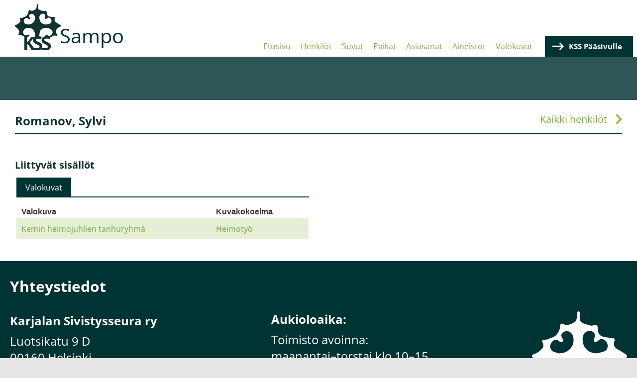

--- FILE ---
content_type: text/html; charset=UTF-8
request_url: https://sampo.karjalansivistysseura.fi/henkilot/romanov-sylvi
body_size: 3209
content:
<!DOCTYPE html>
<html lang="fi" dir="ltr">
<head>
  <meta charset="utf-8" />
<meta name="Generator" content="Drupal 10 (https://www.drupal.org)" />
<meta name="MobileOptimized" content="width" />
<meta name="HandheldFriendly" content="true" />
<meta name="viewport" content="width=device-width, initial-scale=1.0" />
<link rel="icon" href="/sites/default/files/favicon.ico" type="image/vnd.microsoft.icon" />

    <title>Romanov, Sylvi | Sampo</title>
    <link rel="stylesheet" media="all" href="/themes/contrib/stable/css/core/components/progress.module.css?t319py" />
<link rel="stylesheet" media="all" href="/themes/contrib/stable/css/core/components/ajax-progress.module.css?t319py" />
<link rel="stylesheet" media="all" href="/themes/contrib/stable/css/system/components/align.module.css?t319py" />
<link rel="stylesheet" media="all" href="/themes/contrib/stable/css/system/components/fieldgroup.module.css?t319py" />
<link rel="stylesheet" media="all" href="/themes/contrib/stable/css/system/components/container-inline.module.css?t319py" />
<link rel="stylesheet" media="all" href="/themes/contrib/stable/css/system/components/clearfix.module.css?t319py" />
<link rel="stylesheet" media="all" href="/themes/contrib/stable/css/system/components/details.module.css?t319py" />
<link rel="stylesheet" media="all" href="/themes/contrib/stable/css/system/components/hidden.module.css?t319py" />
<link rel="stylesheet" media="all" href="/themes/contrib/stable/css/system/components/item-list.module.css?t319py" />
<link rel="stylesheet" media="all" href="/themes/contrib/stable/css/system/components/js.module.css?t319py" />
<link rel="stylesheet" media="all" href="/themes/contrib/stable/css/system/components/nowrap.module.css?t319py" />
<link rel="stylesheet" media="all" href="/themes/contrib/stable/css/system/components/position-container.module.css?t319py" />
<link rel="stylesheet" media="all" href="/themes/contrib/stable/css/system/components/reset-appearance.module.css?t319py" />
<link rel="stylesheet" media="all" href="/themes/contrib/stable/css/system/components/resize.module.css?t319py" />
<link rel="stylesheet" media="all" href="/themes/contrib/stable/css/system/components/system-status-counter.css?t319py" />
<link rel="stylesheet" media="all" href="/themes/contrib/stable/css/system/components/system-status-report-counters.css?t319py" />
<link rel="stylesheet" media="all" href="/themes/contrib/stable/css/system/components/system-status-report-general-info.css?t319py" />
<link rel="stylesheet" media="all" href="/themes/contrib/stable/css/system/components/tablesort.module.css?t319py" />
<link rel="stylesheet" media="all" href="/modules/contrib/jquery_ui/assets/vendor/jquery.ui/themes/base/core.css?t319py" />
<link rel="stylesheet" media="all" href="/modules/contrib/jquery_ui/assets/vendor/jquery.ui/themes/base/tabs.css?t319py" />
<link rel="stylesheet" media="all" href="/modules/contrib/responsive_menus/styles/responsive_menus_simple/css/responsive_menus_simple.css?t319py" />
<link rel="stylesheet" media="all" href="/modules/contrib/jquery_ui/assets/vendor/jquery.ui/themes/base/accordion.css?t319py" />
<link rel="stylesheet" media="all" href="/themes/contrib/stable/css/views/views.module.css?t319py" />
<link rel="stylesheet" media="all" href="/modules/contrib/jquery_ui/assets/vendor/jquery.ui/themes/base/theme.css?t319py" />
<link rel="stylesheet" media="all" href="/modules/contrib/blocktabs/css/blocktabs.css?t319py" />
<link rel="stylesheet" media="all" href="/themes/contrib/stable/css/core/assets/vendor/normalize-css/normalize.css?t319py" />
<link rel="stylesheet" media="all" href="/themes/contrib/stable/css/core/normalize-fixes.css?t319py" />
<link rel="stylesheet" media="all" href="/themes/contrib/classy/css/components/action-links.css?t319py" />
<link rel="stylesheet" media="all" href="/themes/contrib/classy/css/components/breadcrumb.css?t319py" />
<link rel="stylesheet" media="all" href="/themes/contrib/classy/css/components/button.css?t319py" />
<link rel="stylesheet" media="all" href="/themes/contrib/classy/css/components/collapse-processed.css?t319py" />
<link rel="stylesheet" media="all" href="/themes/contrib/classy/css/components/container-inline.css?t319py" />
<link rel="stylesheet" media="all" href="/themes/contrib/classy/css/components/details.css?t319py" />
<link rel="stylesheet" media="all" href="/themes/contrib/classy/css/components/exposed-filters.css?t319py" />
<link rel="stylesheet" media="all" href="/themes/contrib/classy/css/components/field.css?t319py" />
<link rel="stylesheet" media="all" href="/themes/contrib/classy/css/components/form.css?t319py" />
<link rel="stylesheet" media="all" href="/themes/contrib/classy/css/components/icons.css?t319py" />
<link rel="stylesheet" media="all" href="/themes/contrib/classy/css/components/inline-form.css?t319py" />
<link rel="stylesheet" media="all" href="/themes/contrib/classy/css/components/item-list.css?t319py" />
<link rel="stylesheet" media="all" href="/themes/contrib/classy/css/components/link.css?t319py" />
<link rel="stylesheet" media="all" href="/themes/contrib/classy/css/components/links.css?t319py" />
<link rel="stylesheet" media="all" href="/themes/contrib/classy/css/components/menu.css?t319py" />
<link rel="stylesheet" media="all" href="/themes/contrib/classy/css/components/more-link.css?t319py" />
<link rel="stylesheet" media="all" href="/themes/contrib/classy/css/components/pager.css?t319py" />
<link rel="stylesheet" media="all" href="/themes/contrib/classy/css/components/tabledrag.css?t319py" />
<link rel="stylesheet" media="all" href="/themes/contrib/classy/css/components/tableselect.css?t319py" />
<link rel="stylesheet" media="all" href="/themes/contrib/classy/css/components/tablesort.css?t319py" />
<link rel="stylesheet" media="all" href="/themes/contrib/classy/css/components/tabs.css?t319py" />
<link rel="stylesheet" media="all" href="/themes/contrib/classy/css/components/textarea.css?t319py" />
<link rel="stylesheet" media="all" href="/themes/contrib/classy/css/components/ui-dialog.css?t319py" />
<link rel="stylesheet" media="all" href="/themes/contrib/classy/css/components/messages.css?t319py" />
<link rel="stylesheet" media="all" href="/themes/contrib/classy/css/components/progress.css?t319py" />
<link rel="stylesheet" media="all" href="/themes/custom/sampo/components/block/block--sampo-footer-content-block/dist/block--sampo-footer-content-block.css?t319py" />
<link rel="stylesheet" media="all" href="/themes/custom/sampo/components/_global/dist/style.css?t319py" />
<link rel="stylesheet" media="all" href="/themes/custom/sampo/components/page/dist/page.css?t319py" />
<link rel="stylesheet" media="all" href="/themes/custom/sampo/components/layout/dist/region--content-top.css?t319py" />
<link rel="stylesheet" media="all" href="/themes/custom/sampo/components/layout/dist/region--header.css?t319py" />
<link rel="stylesheet" media="all" href="/themes/custom/sampo/components/taxonomy-term/dist/taxonomy-term--layout.css?t319py" />
<link rel="stylesheet" media="all" href="/themes/custom/sampo/components/views-view/views-view--sampo-related-content/dist/views-view--sampo-related-content.css?t319py" />

      
        </head>
<body class="path-taxonomy">
<a href="#main-content" class="visually-hidden focusable skip-link">
  Hyppää pääsisältöön
</a>

  <div class="dialog-off-canvas-main-canvas" data-off-canvas-main-canvas>
    
<div class="layout-container">

  <header role="banner">
    
  <div class="region region-header">
    <div id="block-sampo-branding">
      <div class="block block-system block-system-branding-block">
  
    
        <a href="/" rel="home" class="site-logo">
      <img src="/themes/custom/sampo/kss-logo.svg" alt="Etusivu" />
    </a>
        <div class="site-name">
      <a href="/" rel="home">Sampo</a>
    </div>
    </div>

    </div>
    <div class="header-right">
      <div id="block-sampo-main-menu">
        <nav role="navigation" aria-labelledby="-menu" class="block block-menu navigation menu--main">
      
  <h2 id="-menu"></h2>
  

        
              <ul class="menu">
                    <li class="menu-item">
        <a href="/" data-drupal-link-system-path="&lt;front&gt;">Etusivu</a>
              </li>
                <li class="menu-item">
        <a href="/henkilot/hakemisto" data-drupal-link-system-path="henkilot/hakemisto">Henkilöt</a>
              </li>
                <li class="menu-item">
        <a href="/suvut/hakemisto" data-drupal-link-system-path="suvut/hakemisto">Suvut</a>
              </li>
                <li class="menu-item">
        <a href="/paikat/hakemisto" data-drupal-link-system-path="paikat/hakemisto">Paikat</a>
              </li>
                <li class="menu-item">
        <a href="/asiasanat/hakemisto" data-drupal-link-system-path="asiasanat/hakemisto">Asiasanat</a>
              </li>
                <li class="menu-item">
        <a href="/aineistot/hakemisto" data-drupal-link-system-path="aineistot/hakemisto">Aineistot</a>
              </li>
                <li class="menu-item">
        <a href="/valokuvat/hakemisto" data-drupal-link-system-path="valokuvat/hakemisto">Valokuvat</a>
              </li>
        </ul>
  


  </nav>

      </div>
      <div id="block-kssmainpagelink">
        
            <div class="clearfix text-formatted field field--name-body field--type-text-with-summary field--label-hidden field__item"><p><a href="https://karjalansivistysseura.fi" target="_blank">KSS Pääsivulle</a></p>
</div>
      
      </div>
    </div>
  </div>

  </header>

  
  

  

  

  

  <main role="main">
    <a id="main-content" tabindex="-1"></a>          <div class="header-bottom"></div>
        <div class="layout-content">
              
  <div class="region region-content-top">
    <div data-drupal-messages-fallback class="hidden"></div>

  </div>

            <div class="main-content">
                <div class="main-content__main">
            <div class="region region-content">
    <div id="block-sampo-content" class="block block-system block-system-main-block">
  
    
      





<div id="taxonomy-term-2080" class="taxonomy-term vocabulary-persons">
  
    
  <div class="term-heading">
    <h1>Romanov, Sylvi</h1>
    <a href="/henkilot/hakemisto" class="go-back-link">Kaikki henkilöt</a>
  </div>
  <div class="term-content divided__container">
    <div class="term-content__left">
      
              <div class="related-content-tabs">
          <h3>Liittyvät sisällöt</h3>
            <div id="block-2080" class="block block-blocktabs block-blocktabs-blockrelated-content-tabs">
  
    
      
<div id="blocktabs-related_content_tabs" class="blocktabs click default">
<ul>
<li><a href="#blocktabs-related_content_tabs--46">Valokuvat</a></li>
</ul>

<div id="blocktabs-related_content_tabs--46"><div class="views-element-container">
  

<div class="view view-sampo-related-content view-id-sampo_related_content view-display-id-related_images js-view-dom-id-a64b307bfd9ad4bdc445a4dcc336c9e7848ef5d3d43b1ba1e7b38009e30090a3">
  
    
      
      <div class="view-content">
      <table class="views-table views-view-table cols-2">
        <thead>
      <tr>
                                                  <th id="view-title-table-column" class="views-field views-field-title" scope="col">Valokuva</th>
                                                  <th id="view-field-sub-type-table-column" class="views-field views-field-field-sub-type" scope="col">Kuvakokoelma</th>
              </tr>
    </thead>
    <tbody>
          <tr>
                                                                                        <td headers="view-title-table-column" class="views-field views-field-title"><a href="/aineistot/kuvakokoelmat/kemin-heimojuhlien-tanhuryhma" hreflang="fi">Kemin heimojuhlien tanhuryhmä</a>          </td>
                                                                                        <td headers="view-field-sub-type-table-column" class="views-field views-field-field-sub-type"><div class="item-list"><ul><li><a href="/aineistot/valokuva/heimotyo" hreflang="fi">Heimotyö</a></li></ul></div>          </td>
              </tr>
      </tbody>
</table>

    </div>
  
      
          </div>
</div>
</div>

</div>


  </div>


        </div>
          </div>
    <div class="term-content__right">
      <div id="sidebar-accordion">
        
        
              </div>
    </div>
  </div>
</div>

  </div>

  </div>

        </div>
              </div>
    </div>
    
    
  </main>

  <footer role="contentinfo">
    <div class="footer-container">
                <div class="region region-footer-top">
    
<div id="block-sampofootercontentblock" class="block block-sampo-custom block-sampo-footer-content-block">
  
    
      <div class="sampo-footer-content sampo-footer">
  <div class="sampo-footer__column sampo-footer__column__left">
    <h2>Yhteystiedot</h2>
<h3>Karjalan Sivistysseura ry</h3>
<p>Luotsikatu 9 D<br>00160 Helsinki<br>050 5055531<br>toimisto@karjalansivistysseura.fi<br><a href="https://www.karjalansivistysseura.fi" target="_blank">www.karjalansivistysseura.fi</a></p>

  </div>
  <div class="sampo-footer__column sampo-footer__column__center">
    <h3>Aukioloaika:</h3>
<p>Toimisto avoinna:&nbsp;<br>maanantai–torstai klo 10–15</p>
<p>Toimisto on suljettuna heinäkuussa.<br><br><br><br><br><br><br>&nbsp;</p>

  </div>
  <div class="sampo-footer__column sampo-footer__column__right">
    <img src="https://sampo.karjalansivistysseura.fi/themes/custom/sampo/kss-logo-white.svg" />
  </div>
</div>

  </div>

  </div>

                    
          </div>
  </footer>


</div>
  </div>


<script type="application/json" data-drupal-selector="drupal-settings-json">{"path":{"baseUrl":"\/","pathPrefix":"","currentPath":"taxonomy\/term\/2080","currentPathIsAdmin":false,"isFront":false,"currentLanguage":"fi"},"pluralDelimiter":"\u0003","suppressDeprecationErrors":true,"ajaxPageState":{"libraries":"[base64]","theme":"sampo","theme_token":null},"ajaxTrustedUrl":[],"responsive_menus":[{"toggler_text":"\u2630","selectors":["#block-sampo-main-menu"],"media_size":"1024","media_unit":"px","absolute":1,"disable_mouse_events":0,"remove_attributes":1,"responsive_menus_style":"responsive_menus_simple"}],"views":{"ajax_path":"\/views\/ajax","ajaxViews":{"views_dom_id:a64b307bfd9ad4bdc445a4dcc336c9e7848ef5d3d43b1ba1e7b38009e30090a3":{"view_name":"sampo_related_content","view_display_id":"related_images","view_args":"2080","view_path":"\/taxonomy\/term\/2080","view_base_path":null,"view_dom_id":"a64b307bfd9ad4bdc445a4dcc336c9e7848ef5d3d43b1ba1e7b38009e30090a3","pager_element":0}}},"user":{"uid":0,"permissionsHash":"5cf7bfd810387ecbb84633ff0fd6c626a9c7c8ebc809ae0a7e549f70635bb373"}}</script>
<script src="/core/assets/vendor/jquery/jquery.min.js?v=3.7.1"></script>
<script src="/core/assets/vendor/once/once.min.js?v=1.0.1"></script>
<script src="/sites/default/files/languages/fi_DeHmbIRd0lF4kGQcmsNok-RP6nZvqEBuYEWw8xIU1Kg.js?t319py"></script>
<script src="/core/misc/drupalSettingsLoader.js?v=10.5.3"></script>
<script src="/core/misc/drupal.js?v=10.5.3"></script>
<script src="/core/misc/drupal.init.js?v=10.5.3"></script>
<script src="/modules/contrib/jquery_ui/assets/vendor/jquery.ui/ui/version-min.js?v=1.13.2"></script>
<script src="/modules/contrib/jquery_ui/assets/vendor/jquery.ui/ui/keycode-min.js?v=1.13.2"></script>
<script src="/modules/contrib/jquery_ui/assets/vendor/jquery.ui/ui/safe-active-element-min.js?v=1.13.2"></script>
<script src="/modules/contrib/jquery_ui/assets/vendor/jquery.ui/ui/unique-id-min.js?v=1.13.2"></script>
<script src="/modules/contrib/jquery_ui/assets/vendor/jquery.ui/ui/widget-min.js?v=1.13.2"></script>
<script src="/modules/contrib/jquery_ui/assets/vendor/jquery.ui/ui/widgets/tabs-min.js?v=1.13.2"></script>
<script src="/modules/contrib/jquery_ui/assets/vendor/jquery.ui/ui/widgets/accordion-min.js?v=1.13.2"></script>
<script src="/core/assets/vendor/tabbable/index.umd.min.js?v=6.2.0"></script>
<script src="/modules/contrib/blocktabs/js/blocktabs.js?v=10.5.3"></script>
<script src="/modules/contrib/responsive_menus/styles/responsive_menus_simple/js/responsive_menus_simple.js?v=10.5.3"></script>
<script src="/core/misc/progress.js?v=10.5.3"></script>
<script src="/core/assets/vendor/loadjs/loadjs.min.js?v=4.3.0"></script>
<script src="/core/misc/debounce.js?v=10.5.3"></script>
<script src="/core/misc/announce.js?v=10.5.3"></script>
<script src="/core/misc/message.js?v=10.5.3"></script>
<script src="/core/misc/ajax.js?v=10.5.3"></script>
<script src="/themes/contrib/stable/js/ajax.js?v=10.5.3"></script>
<script src="/themes/custom/sampo/components/_global/dist/script.js?v=1.1"></script>
<script src="/themes/custom/sampo/components/taxonomy-term/js/fancyTable.min.js?v=1.1"></script>
<script src="/themes/custom/sampo/components/taxonomy-term/dist/taxonomy-term--layout.js?v=1.1"></script>
<script src="/core/misc/jquery.form.js?v=4.3.0"></script>
<script src="/core/modules/views/js/base.js?v=10.5.3"></script>
<script src="/core/modules/views/js/ajax_view.js?v=10.5.3"></script>

</body>
</html>
